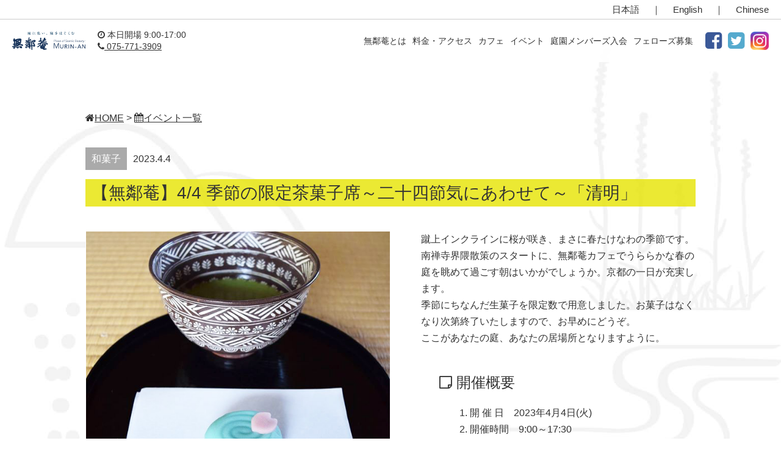

--- FILE ---
content_type: text/html; charset=UTF-8
request_url: https://murin-an.jp/events/seasonal-event-20230404/
body_size: 11878
content:
<!DOCTYPE html>
<html lang="ja">
<head>
	<!-- noindex設定 -->
	<!-- Google Tag Manager -->
<script>(function(w,d,s,l,i){w[l]=w[l]||[];w[l].push({'gtm.start':
new Date().getTime(),event:'gtm.js'});var f=d.getElementsByTagName(s)[0],
j=d.createElement(s),dl=l!='dataLayer'?'&l='+l:'';j.async=true;j.src=
'https://www.googletagmanager.com/gtm.js?id='+i+dl;f.parentNode.insertBefore(j,f);
})(window,document,'script','dataLayer','GTM-KFPM2X9');</script>
<!-- End Google Tag Manager -->
<meta charset="UTF-8">
<meta name="viewport" content="width=device-width,initial-scale=1.0,minimum-scale=1.0,maximum-scale=3.0,user-scalable=yes">
<link rel="apple-touch-icon" href="/images/touch-icon.png" />
<link rel="shortcut icon" type="image/x-icon" href="/images/favicon.ico" />
<link rel="pingback" href="https://murin-an.jp/wp/xmlrpc.php">
<title>【無鄰菴】4/4 季節の限定茶菓子席～二十四節気にあわせて～「清明」 | 京都 東山・南禅寺界隈の傑作日本庭園 名勝無鄰菴</title>
<meta name='robots' content='max-image-preview:large' />
	<style>img:is([sizes="auto" i], [sizes^="auto," i]) { contain-intrinsic-size: 3000px 1500px }</style>
	<script type="text/javascript">
/* <![CDATA[ */
window._wpemojiSettings = {"baseUrl":"https:\/\/s.w.org\/images\/core\/emoji\/16.0.1\/72x72\/","ext":".png","svgUrl":"https:\/\/s.w.org\/images\/core\/emoji\/16.0.1\/svg\/","svgExt":".svg","source":{"concatemoji":"https:\/\/murin-an.jp\/wp\/wp-includes\/js\/wp-emoji-release.min.js?ver=786c010c0d0620b3ba45748e8f2d73e1"}};
/*! This file is auto-generated */
!function(s,n){var o,i,e;function c(e){try{var t={supportTests:e,timestamp:(new Date).valueOf()};sessionStorage.setItem(o,JSON.stringify(t))}catch(e){}}function p(e,t,n){e.clearRect(0,0,e.canvas.width,e.canvas.height),e.fillText(t,0,0);var t=new Uint32Array(e.getImageData(0,0,e.canvas.width,e.canvas.height).data),a=(e.clearRect(0,0,e.canvas.width,e.canvas.height),e.fillText(n,0,0),new Uint32Array(e.getImageData(0,0,e.canvas.width,e.canvas.height).data));return t.every(function(e,t){return e===a[t]})}function u(e,t){e.clearRect(0,0,e.canvas.width,e.canvas.height),e.fillText(t,0,0);for(var n=e.getImageData(16,16,1,1),a=0;a<n.data.length;a++)if(0!==n.data[a])return!1;return!0}function f(e,t,n,a){switch(t){case"flag":return n(e,"\ud83c\udff3\ufe0f\u200d\u26a7\ufe0f","\ud83c\udff3\ufe0f\u200b\u26a7\ufe0f")?!1:!n(e,"\ud83c\udde8\ud83c\uddf6","\ud83c\udde8\u200b\ud83c\uddf6")&&!n(e,"\ud83c\udff4\udb40\udc67\udb40\udc62\udb40\udc65\udb40\udc6e\udb40\udc67\udb40\udc7f","\ud83c\udff4\u200b\udb40\udc67\u200b\udb40\udc62\u200b\udb40\udc65\u200b\udb40\udc6e\u200b\udb40\udc67\u200b\udb40\udc7f");case"emoji":return!a(e,"\ud83e\udedf")}return!1}function g(e,t,n,a){var r="undefined"!=typeof WorkerGlobalScope&&self instanceof WorkerGlobalScope?new OffscreenCanvas(300,150):s.createElement("canvas"),o=r.getContext("2d",{willReadFrequently:!0}),i=(o.textBaseline="top",o.font="600 32px Arial",{});return e.forEach(function(e){i[e]=t(o,e,n,a)}),i}function t(e){var t=s.createElement("script");t.src=e,t.defer=!0,s.head.appendChild(t)}"undefined"!=typeof Promise&&(o="wpEmojiSettingsSupports",i=["flag","emoji"],n.supports={everything:!0,everythingExceptFlag:!0},e=new Promise(function(e){s.addEventListener("DOMContentLoaded",e,{once:!0})}),new Promise(function(t){var n=function(){try{var e=JSON.parse(sessionStorage.getItem(o));if("object"==typeof e&&"number"==typeof e.timestamp&&(new Date).valueOf()<e.timestamp+604800&&"object"==typeof e.supportTests)return e.supportTests}catch(e){}return null}();if(!n){if("undefined"!=typeof Worker&&"undefined"!=typeof OffscreenCanvas&&"undefined"!=typeof URL&&URL.createObjectURL&&"undefined"!=typeof Blob)try{var e="postMessage("+g.toString()+"("+[JSON.stringify(i),f.toString(),p.toString(),u.toString()].join(",")+"));",a=new Blob([e],{type:"text/javascript"}),r=new Worker(URL.createObjectURL(a),{name:"wpTestEmojiSupports"});return void(r.onmessage=function(e){c(n=e.data),r.terminate(),t(n)})}catch(e){}c(n=g(i,f,p,u))}t(n)}).then(function(e){for(var t in e)n.supports[t]=e[t],n.supports.everything=n.supports.everything&&n.supports[t],"flag"!==t&&(n.supports.everythingExceptFlag=n.supports.everythingExceptFlag&&n.supports[t]);n.supports.everythingExceptFlag=n.supports.everythingExceptFlag&&!n.supports.flag,n.DOMReady=!1,n.readyCallback=function(){n.DOMReady=!0}}).then(function(){return e}).then(function(){var e;n.supports.everything||(n.readyCallback(),(e=n.source||{}).concatemoji?t(e.concatemoji):e.wpemoji&&e.twemoji&&(t(e.twemoji),t(e.wpemoji)))}))}((window,document),window._wpemojiSettings);
/* ]]> */
</script>
<style id='wp-emoji-styles-inline-css' type='text/css'>

	img.wp-smiley, img.emoji {
		display: inline !important;
		border: none !important;
		box-shadow: none !important;
		height: 1em !important;
		width: 1em !important;
		margin: 0 0.07em !important;
		vertical-align: -0.1em !important;
		background: none !important;
		padding: 0 !important;
	}
</style>
<link rel='stylesheet' id='wp-block-library-css' href='https://murin-an.jp/wp/wp-includes/css/dist/block-library/style.min.css?ver=1731661933' type='text/css' media='all' />
<style id='classic-theme-styles-inline-css' type='text/css'>
/*! This file is auto-generated */
.wp-block-button__link{color:#fff;background-color:#32373c;border-radius:9999px;box-shadow:none;text-decoration:none;padding:calc(.667em + 2px) calc(1.333em + 2px);font-size:1.125em}.wp-block-file__button{background:#32373c;color:#fff;text-decoration:none}
</style>
<style id='global-styles-inline-css' type='text/css'>
:root{--wp--preset--aspect-ratio--square: 1;--wp--preset--aspect-ratio--4-3: 4/3;--wp--preset--aspect-ratio--3-4: 3/4;--wp--preset--aspect-ratio--3-2: 3/2;--wp--preset--aspect-ratio--2-3: 2/3;--wp--preset--aspect-ratio--16-9: 16/9;--wp--preset--aspect-ratio--9-16: 9/16;--wp--preset--color--black: #000000;--wp--preset--color--cyan-bluish-gray: #abb8c3;--wp--preset--color--white: #ffffff;--wp--preset--color--pale-pink: #f78da7;--wp--preset--color--vivid-red: #cf2e2e;--wp--preset--color--luminous-vivid-orange: #ff6900;--wp--preset--color--luminous-vivid-amber: #fcb900;--wp--preset--color--light-green-cyan: #7bdcb5;--wp--preset--color--vivid-green-cyan: #00d084;--wp--preset--color--pale-cyan-blue: #8ed1fc;--wp--preset--color--vivid-cyan-blue: #0693e3;--wp--preset--color--vivid-purple: #9b51e0;--wp--preset--gradient--vivid-cyan-blue-to-vivid-purple: linear-gradient(135deg,rgba(6,147,227,1) 0%,rgb(155,81,224) 100%);--wp--preset--gradient--light-green-cyan-to-vivid-green-cyan: linear-gradient(135deg,rgb(122,220,180) 0%,rgb(0,208,130) 100%);--wp--preset--gradient--luminous-vivid-amber-to-luminous-vivid-orange: linear-gradient(135deg,rgba(252,185,0,1) 0%,rgba(255,105,0,1) 100%);--wp--preset--gradient--luminous-vivid-orange-to-vivid-red: linear-gradient(135deg,rgba(255,105,0,1) 0%,rgb(207,46,46) 100%);--wp--preset--gradient--very-light-gray-to-cyan-bluish-gray: linear-gradient(135deg,rgb(238,238,238) 0%,rgb(169,184,195) 100%);--wp--preset--gradient--cool-to-warm-spectrum: linear-gradient(135deg,rgb(74,234,220) 0%,rgb(151,120,209) 20%,rgb(207,42,186) 40%,rgb(238,44,130) 60%,rgb(251,105,98) 80%,rgb(254,248,76) 100%);--wp--preset--gradient--blush-light-purple: linear-gradient(135deg,rgb(255,206,236) 0%,rgb(152,150,240) 100%);--wp--preset--gradient--blush-bordeaux: linear-gradient(135deg,rgb(254,205,165) 0%,rgb(254,45,45) 50%,rgb(107,0,62) 100%);--wp--preset--gradient--luminous-dusk: linear-gradient(135deg,rgb(255,203,112) 0%,rgb(199,81,192) 50%,rgb(65,88,208) 100%);--wp--preset--gradient--pale-ocean: linear-gradient(135deg,rgb(255,245,203) 0%,rgb(182,227,212) 50%,rgb(51,167,181) 100%);--wp--preset--gradient--electric-grass: linear-gradient(135deg,rgb(202,248,128) 0%,rgb(113,206,126) 100%);--wp--preset--gradient--midnight: linear-gradient(135deg,rgb(2,3,129) 0%,rgb(40,116,252) 100%);--wp--preset--font-size--small: 13px;--wp--preset--font-size--medium: 20px;--wp--preset--font-size--large: 36px;--wp--preset--font-size--x-large: 42px;--wp--preset--spacing--20: 0.44rem;--wp--preset--spacing--30: 0.67rem;--wp--preset--spacing--40: 1rem;--wp--preset--spacing--50: 1.5rem;--wp--preset--spacing--60: 2.25rem;--wp--preset--spacing--70: 3.38rem;--wp--preset--spacing--80: 5.06rem;--wp--preset--shadow--natural: 6px 6px 9px rgba(0, 0, 0, 0.2);--wp--preset--shadow--deep: 12px 12px 50px rgba(0, 0, 0, 0.4);--wp--preset--shadow--sharp: 6px 6px 0px rgba(0, 0, 0, 0.2);--wp--preset--shadow--outlined: 6px 6px 0px -3px rgba(255, 255, 255, 1), 6px 6px rgba(0, 0, 0, 1);--wp--preset--shadow--crisp: 6px 6px 0px rgba(0, 0, 0, 1);}:where(.is-layout-flex){gap: 0.5em;}:where(.is-layout-grid){gap: 0.5em;}body .is-layout-flex{display: flex;}.is-layout-flex{flex-wrap: wrap;align-items: center;}.is-layout-flex > :is(*, div){margin: 0;}body .is-layout-grid{display: grid;}.is-layout-grid > :is(*, div){margin: 0;}:where(.wp-block-columns.is-layout-flex){gap: 2em;}:where(.wp-block-columns.is-layout-grid){gap: 2em;}:where(.wp-block-post-template.is-layout-flex){gap: 1.25em;}:where(.wp-block-post-template.is-layout-grid){gap: 1.25em;}.has-black-color{color: var(--wp--preset--color--black) !important;}.has-cyan-bluish-gray-color{color: var(--wp--preset--color--cyan-bluish-gray) !important;}.has-white-color{color: var(--wp--preset--color--white) !important;}.has-pale-pink-color{color: var(--wp--preset--color--pale-pink) !important;}.has-vivid-red-color{color: var(--wp--preset--color--vivid-red) !important;}.has-luminous-vivid-orange-color{color: var(--wp--preset--color--luminous-vivid-orange) !important;}.has-luminous-vivid-amber-color{color: var(--wp--preset--color--luminous-vivid-amber) !important;}.has-light-green-cyan-color{color: var(--wp--preset--color--light-green-cyan) !important;}.has-vivid-green-cyan-color{color: var(--wp--preset--color--vivid-green-cyan) !important;}.has-pale-cyan-blue-color{color: var(--wp--preset--color--pale-cyan-blue) !important;}.has-vivid-cyan-blue-color{color: var(--wp--preset--color--vivid-cyan-blue) !important;}.has-vivid-purple-color{color: var(--wp--preset--color--vivid-purple) !important;}.has-black-background-color{background-color: var(--wp--preset--color--black) !important;}.has-cyan-bluish-gray-background-color{background-color: var(--wp--preset--color--cyan-bluish-gray) !important;}.has-white-background-color{background-color: var(--wp--preset--color--white) !important;}.has-pale-pink-background-color{background-color: var(--wp--preset--color--pale-pink) !important;}.has-vivid-red-background-color{background-color: var(--wp--preset--color--vivid-red) !important;}.has-luminous-vivid-orange-background-color{background-color: var(--wp--preset--color--luminous-vivid-orange) !important;}.has-luminous-vivid-amber-background-color{background-color: var(--wp--preset--color--luminous-vivid-amber) !important;}.has-light-green-cyan-background-color{background-color: var(--wp--preset--color--light-green-cyan) !important;}.has-vivid-green-cyan-background-color{background-color: var(--wp--preset--color--vivid-green-cyan) !important;}.has-pale-cyan-blue-background-color{background-color: var(--wp--preset--color--pale-cyan-blue) !important;}.has-vivid-cyan-blue-background-color{background-color: var(--wp--preset--color--vivid-cyan-blue) !important;}.has-vivid-purple-background-color{background-color: var(--wp--preset--color--vivid-purple) !important;}.has-black-border-color{border-color: var(--wp--preset--color--black) !important;}.has-cyan-bluish-gray-border-color{border-color: var(--wp--preset--color--cyan-bluish-gray) !important;}.has-white-border-color{border-color: var(--wp--preset--color--white) !important;}.has-pale-pink-border-color{border-color: var(--wp--preset--color--pale-pink) !important;}.has-vivid-red-border-color{border-color: var(--wp--preset--color--vivid-red) !important;}.has-luminous-vivid-orange-border-color{border-color: var(--wp--preset--color--luminous-vivid-orange) !important;}.has-luminous-vivid-amber-border-color{border-color: var(--wp--preset--color--luminous-vivid-amber) !important;}.has-light-green-cyan-border-color{border-color: var(--wp--preset--color--light-green-cyan) !important;}.has-vivid-green-cyan-border-color{border-color: var(--wp--preset--color--vivid-green-cyan) !important;}.has-pale-cyan-blue-border-color{border-color: var(--wp--preset--color--pale-cyan-blue) !important;}.has-vivid-cyan-blue-border-color{border-color: var(--wp--preset--color--vivid-cyan-blue) !important;}.has-vivid-purple-border-color{border-color: var(--wp--preset--color--vivid-purple) !important;}.has-vivid-cyan-blue-to-vivid-purple-gradient-background{background: var(--wp--preset--gradient--vivid-cyan-blue-to-vivid-purple) !important;}.has-light-green-cyan-to-vivid-green-cyan-gradient-background{background: var(--wp--preset--gradient--light-green-cyan-to-vivid-green-cyan) !important;}.has-luminous-vivid-amber-to-luminous-vivid-orange-gradient-background{background: var(--wp--preset--gradient--luminous-vivid-amber-to-luminous-vivid-orange) !important;}.has-luminous-vivid-orange-to-vivid-red-gradient-background{background: var(--wp--preset--gradient--luminous-vivid-orange-to-vivid-red) !important;}.has-very-light-gray-to-cyan-bluish-gray-gradient-background{background: var(--wp--preset--gradient--very-light-gray-to-cyan-bluish-gray) !important;}.has-cool-to-warm-spectrum-gradient-background{background: var(--wp--preset--gradient--cool-to-warm-spectrum) !important;}.has-blush-light-purple-gradient-background{background: var(--wp--preset--gradient--blush-light-purple) !important;}.has-blush-bordeaux-gradient-background{background: var(--wp--preset--gradient--blush-bordeaux) !important;}.has-luminous-dusk-gradient-background{background: var(--wp--preset--gradient--luminous-dusk) !important;}.has-pale-ocean-gradient-background{background: var(--wp--preset--gradient--pale-ocean) !important;}.has-electric-grass-gradient-background{background: var(--wp--preset--gradient--electric-grass) !important;}.has-midnight-gradient-background{background: var(--wp--preset--gradient--midnight) !important;}.has-small-font-size{font-size: var(--wp--preset--font-size--small) !important;}.has-medium-font-size{font-size: var(--wp--preset--font-size--medium) !important;}.has-large-font-size{font-size: var(--wp--preset--font-size--large) !important;}.has-x-large-font-size{font-size: var(--wp--preset--font-size--x-large) !important;}
:where(.wp-block-post-template.is-layout-flex){gap: 1.25em;}:where(.wp-block-post-template.is-layout-grid){gap: 1.25em;}
:where(.wp-block-columns.is-layout-flex){gap: 2em;}:where(.wp-block-columns.is-layout-grid){gap: 2em;}
:root :where(.wp-block-pullquote){font-size: 1.5em;line-height: 1.6;}
</style>
<link rel='stylesheet' id='events-manager-css' href='https://murin-an.jp/wp/wp-content/plugins/events-manager/includes/css/events-manager.min.css?ver=7.2.2.1' type='text/css' media='all' />
<link rel='stylesheet' id='murin-an_jp-style-css' href='https://murin-an.jp/wp/wp-content/themes/murin-an_jp/style.css?ver=1731661933' type='text/css' media='all' />
<script type="text/javascript" src="https://code.jquery.com/jquery-3.6.3.min.js?ver=3.6.3" id="jquery-js"></script>
<script type="text/javascript" src="https://murin-an.jp/wp/wp-includes/js/jquery/ui/core.min.js?ver=1.13.3" id="jquery-ui-core-js"></script>
<script type="text/javascript" src="https://murin-an.jp/wp/wp-includes/js/jquery/ui/mouse.min.js?ver=1.13.3" id="jquery-ui-mouse-js"></script>
<script type="text/javascript" src="https://murin-an.jp/wp/wp-includes/js/jquery/ui/sortable.min.js?ver=1.13.3" id="jquery-ui-sortable-js"></script>
<script type="text/javascript" src="https://murin-an.jp/wp/wp-includes/js/jquery/ui/datepicker.min.js?ver=1.13.3" id="jquery-ui-datepicker-js"></script>
<script type="text/javascript" id="jquery-ui-datepicker-js-after">
/* <![CDATA[ */
jQuery(function(jQuery){jQuery.datepicker.setDefaults({"closeText":"\u9589\u3058\u308b","currentText":"\u4eca\u65e5","monthNames":["1\u6708","2\u6708","3\u6708","4\u6708","5\u6708","6\u6708","7\u6708","8\u6708","9\u6708","10\u6708","11\u6708","12\u6708"],"monthNamesShort":["1\u6708","2\u6708","3\u6708","4\u6708","5\u6708","6\u6708","7\u6708","8\u6708","9\u6708","10\u6708","11\u6708","12\u6708"],"nextText":"\u6b21","prevText":"\u524d","dayNames":["\u65e5\u66dc\u65e5","\u6708\u66dc\u65e5","\u706b\u66dc\u65e5","\u6c34\u66dc\u65e5","\u6728\u66dc\u65e5","\u91d1\u66dc\u65e5","\u571f\u66dc\u65e5"],"dayNamesShort":["\u65e5","\u6708","\u706b","\u6c34","\u6728","\u91d1","\u571f"],"dayNamesMin":["\u65e5","\u6708","\u706b","\u6c34","\u6728","\u91d1","\u571f"],"dateFormat":"yy\u5e74mm\u6708d\u65e5","firstDay":1,"isRTL":false});});
/* ]]> */
</script>
<script type="text/javascript" src="https://murin-an.jp/wp/wp-includes/js/jquery/ui/resizable.min.js?ver=1.13.3" id="jquery-ui-resizable-js"></script>
<script type="text/javascript" src="https://murin-an.jp/wp/wp-includes/js/jquery/ui/draggable.min.js?ver=1.13.3" id="jquery-ui-draggable-js"></script>
<script type="text/javascript" src="https://murin-an.jp/wp/wp-includes/js/jquery/ui/controlgroup.min.js?ver=1.13.3" id="jquery-ui-controlgroup-js"></script>
<script type="text/javascript" src="https://murin-an.jp/wp/wp-includes/js/jquery/ui/checkboxradio.min.js?ver=1.13.3" id="jquery-ui-checkboxradio-js"></script>
<script type="text/javascript" src="https://murin-an.jp/wp/wp-includes/js/jquery/ui/button.min.js?ver=1.13.3" id="jquery-ui-button-js"></script>
<script type="text/javascript" src="https://murin-an.jp/wp/wp-includes/js/jquery/ui/dialog.min.js?ver=1.13.3" id="jquery-ui-dialog-js"></script>
<script type="text/javascript" id="events-manager-js-extra">
/* <![CDATA[ */
var EM = {"ajaxurl":"https:\/\/murin-an.jp\/wp\/wp-admin\/admin-ajax.php","locationajaxurl":"https:\/\/murin-an.jp\/wp\/wp-admin\/admin-ajax.php?action=locations_search","firstDay":"1","locale":"ja","dateFormat":"yy-mm-dd","ui_css":"https:\/\/murin-an.jp\/wp\/wp-content\/plugins\/events-manager\/includes\/css\/jquery-ui\/build.min.css","show24hours":"1","is_ssl":"1","autocomplete_limit":"10","calendar":{"breakpoints":{"small":560,"medium":908,"large":false}},"phone":"","datepicker":{"format":"Y\/m\/d","locale":"ja"},"search":{"breakpoints":{"small":650,"medium":850,"full":false}},"url":"https:\/\/murin-an.jp\/wp\/wp-content\/plugins\/events-manager","assets":{"input.em-uploader":{"js":{"em-uploader":{"url":"https:\/\/murin-an.jp\/wp\/wp-content\/plugins\/events-manager\/includes\/js\/em-uploader.js?v=7.2.2.1","event":"em_uploader_ready"}}},".em-event-editor":{"js":{"event-editor":{"url":"https:\/\/murin-an.jp\/wp\/wp-content\/plugins\/events-manager\/includes\/js\/events-manager-event-editor.js?v=7.2.2.1","event":"em_event_editor_ready"}},"css":{"event-editor":"https:\/\/murin-an.jp\/wp\/wp-content\/plugins\/events-manager\/includes\/css\/events-manager-event-editor.min.css?v=7.2.2.1"}},".em-recurrence-sets, .em-timezone":{"js":{"luxon":{"url":"luxon\/luxon.js?v=7.2.2.1","event":"em_luxon_ready"}}},".em-booking-form, #em-booking-form, .em-booking-recurring, .em-event-booking-form":{"js":{"em-bookings":{"url":"https:\/\/murin-an.jp\/wp\/wp-content\/plugins\/events-manager\/includes\/js\/bookingsform.js?v=7.2.2.1","event":"em_booking_form_js_loaded"}}},"#em-opt-archetypes":{"js":{"archetypes":"https:\/\/murin-an.jp\/wp\/wp-content\/plugins\/events-manager\/includes\/js\/admin-archetype-editor.js?v=7.2.2.1","archetypes_ms":"https:\/\/murin-an.jp\/wp\/wp-content\/plugins\/events-manager\/includes\/js\/admin-archetypes.js?v=7.2.2.1","qs":"qs\/qs.js?v=7.2.2.1"}}},"cached":"","txt_search":"\u691c\u7d22","txt_searching":"\u691c\u7d22\u4e2d...","txt_loading":"\u8aad\u307f\u8fbc\u307f\u4e2d\u2026"};
/* ]]> */
</script>
<script type="text/javascript" src="https://murin-an.jp/wp/wp-content/plugins/events-manager/includes/js/events-manager.js?ver=7.2.2.1" id="events-manager-js"></script>
<script type="text/javascript" src="https://murin-an.jp/wp/wp-content/plugins/events-manager/includes/external/flatpickr/l10n/ja.js?ver=7.2.2.1" id="em-flatpickr-localization-js"></script>
<link rel="https://api.w.org/" href="https://murin-an.jp/wp-json/" /><link rel="EditURI" type="application/rsd+xml" title="RSD" href="https://murin-an.jp/wp/xmlrpc.php?rsd" />
<link rel="canonical" href="https://murin-an.jp/events/seasonal-event-20230404/" />
<link rel='shortlink' href='https://murin-an.jp/?p=18574' />
		<style type="text/css" id="wp-custom-css">
			@media screen and (max-width: 768px){
	.page-contents img, .sarasara-archive.media img, .event-contents img {
		max-width: 100%;
		width: 100%;
}
	}
.event-archive .media img,
.css-events-list .media img,
body .contents .media img
{
	width:100%;
	height:100%;
	object-fit:cover;
}

.wp-block-image  + p{
	padding-top:20px;
}

dl dt{
	font-weight: bold;
}

dl dd{
	margin-inline-start:2em;
	margin-bottom:1em;
}

body{
	position:relative;
}

.mySwiper,
.mySwiper a{
	display:inline-block;
	position:relative;
}

.swiper .swiper-wrapper{
	height:auto;
}

.swiper-slide img{
	width:100%;
	height:auto;
	object-fit:contain;
}

.swiper-wrapper .tag{
	position: absolute;
    top: 0;
    left: 0;
    padding: 5px 10px;
    color: #333;
    font-size: 1.2rem;
    background-color: #e6e400;
}

.swiper-wrapper .text_box{
	position: absolute;
    bottom: 0;
    left: 0;
    width: 100%;
    height: 80px;
    padding: 10px;
    background-color: rgba(255, 255, 255, 0.8);
    line-height: 1.4;
		font-size:1.4rem;
}

.swiper-wrapper .text_box p{
	margin:0.5em 0;
}

    ul.memb{ list-style:none;
        padding:0;}
    ul.memb li{
      margin:10px 0;
    }
    ul.memb li ol li{margin:5px 0 5px 40px;}
    ul.memb li ol>li>ul{margin:0;padding:0;}
ul.memb li ol>li>ul{list-style:none;}
    ul.memb li ol>li>ul li{margin:0;}

#grid-layout{
	gap: 2em;
}

#grid-layout img{
	object-fit:cover;
	width:100%;
	height:100%;
	max-width:100%;
}

#grid-layout figure{
	width:90%;
}		</style>
		<link rel="stylesheet" href="https://cdn.jsdelivr.net/npm/swiper@11/swiper-bundle.min.css" />
<link rel="stylesheet" href="https://murin-an.jp/wp/wp-content/themes/murin-an_jp/css/font-awesome.min.css">
<link rel="stylesheet" href="https://murin-an.jp/wp/wp-content/themes/murin-an_jp/css/slicknav.css">
  <script>
    document.createElement( "picture" );
  </script>
  <script src="https://murin-an.jp/wp/wp-content/themes/murin-an_jp/js/picturefill.min.js" async></script>
</head>

<body class="page">
	<header>
	<div class="lang">
	<a href="https://murin-an.jp/">日本語</a>｜<a href="https://murin-an.jp/en/">English</a>｜<a href="https://murin-an.jp/cn/">Chinese</a>
	</div>
	<nav>
	<div class="navi-wrap">
	<h1><a href="https://murin-an.jp/">
    <picture>
    <source srcset="/images/murinan.svg"
            media="(min-width: 1140px)">
    <img src="/images/murinan_sp.svg" alt="無鄰菴" />
    </picture>
  </a></h1>
	<div class="open"><i class="fa fa-clock-o" aria-hidden="true"></i> 本日開場 9:00-17:00<!--本日開場 9:00-17:00--><br>
	<a href="tel:0757713909"><i class="fa fa-phone" aria-hidden="true"></i> 075-771-3909</a></div>

	<div id="navi">
	    <ul id="menu">
	      <li><a href="https://murin-an.jp/about/">無鄰菴とは</a></li>
        <li><a href="https://murin-an.jp/info/">料金・アクセス</a></li>
        <li><a href="https://murin-an.jp/cafe/">カフェ</a></li>
	      <li><a href="https://murin-an.jp/events/">イベント</a></li>
	      <li><a href="https://murin-an.jp/members/">庭園メンバーズ入会</a></li>
	      <li><a href="https://murin-an.jp/murinan-fellows2021/">フェローズ募集</a></li>
        <li><a href="https://www.facebook.com/ueyakato/" target="_blank"><i class="fa fa-facebook-square" aria-hidden="true"></i></a></li>
	      <li><a href="https://twitter.com/murinan_garden" target="_blank"><i class="fa fa-twitter-square"></i></a></li>
        <li><a href="https://www.instagram.com/murinan_garden/" target="_blank"><span class="insta-tx"><img src="/images/icon_insta.png" alt="Murinan Instagram Official" class="insta"></span></a></li>
      </ul>
	</div>
	</div>
	</nav>
	</header>
	<div class="event-contents">
<div><p><a href="https://murin-an.jp/"><i class="fa fa-home" aria-hidden="true"></i>HOME</a> &gt; <a href="https://murin-an.jp/events/"><i class="fa fa-calendar"></i>イベント一覧</a></p>
<span class="tag">和菓子</span><date>2023.4.4</date></div>
<h1>【無鄰菴】4/4 季節の限定茶菓子席～二十四節気にあわせて～「清明」</h1>
<img width="600" height="600" src="https://murin-an.jp/wp/wp-content/uploads/2019/03/33dd0cfda22236a1e50c660bd2c25b26.jpg" class="attachment-full size-full wp-post-image" alt="seasonal-event" decoding="async" fetchpriority="high" /><div class="text">
<p>蹴上インクラインに桜が咲き、まさに春たけなわの季節です。<br />
南禅寺界隈散策のスタートに、無鄰菴カフェでうららかな春の庭を眺めて過ごす朝はいかがでしょうか。京都の一日が充実します。<br />
季節にちなんだ生菓子を限定数で用意しました。お菓子はなくなり次第終了いたしますので、お早めにどうぞ。<br />
ここがあなたの庭、あなたの居場所となりますように。</p>
<h2 style="padding-left: 30px"><i class="fa fa-sticky-note-o"></i> 開催概要</h2>
<ul>
<li style="list-style-type: none">
<ol>
<li style="list-style-type: none">
<ol>
<li>開 催 日　2023年4月4日(火)</li>
<li>開催時間　9:00～17:30</li>
<li>料　金　　1200円（入場料別）</li>
<li>予　約　　予約不可（要別途入場予約）</li>
<li>会　場　　無鄰菴　母屋</li>
<li>主菓子　　京菓子司　金谷正廣</li>
<li>提供数　　限定数がなくなり次第終了</li>
<li>ご留意事項
<ul>
<li>入場予約は開催日30日前から受付開始します</li>
<li>喫茶付き入場券をお買い求めください</li>
<li style="list-style-type: none"><a class="btn" href="https://select-type.com/rsv/?id=YBa25BF9GP0&amp;c_id=240240&amp;w_flg=1">入場予約はこちらから</a></li>
</ul>
<p>&nbsp;</p>
<p style="padding-left: 60px">─実施日一覧─<br />
2023年<br />
4月4日（火）「清明（せいめい）」<br />
4月18日（火）「穀雨（こくう）」<br />
5月2日（火）「立夏（りっか）」<br />
5月16日（火）「小満（しょうまん）」<br />
6月6日（火）「芒種（ぼうしゅ）」<br />
6月20日（火）「夏至（げし）」</p>
<p>&nbsp;</p>
<p class="sns">
  <a href="http://www.facebook.com/share.php?u=https://murin-an.jp/events/seasonal-event-20230404/" onclick="window.open(this.href, 'FBwindow', 'width=650, height=450, menubar=no, toolbar=no, scrollbars=yes'); return false;" title="Facebookでシェア"><i class="fa fa-facebook-square icon-sns" aria-hidden="true"></i></a><a href="https://twitter.com/share?url=https://murin-an.jp/events/seasonal-event-20230404/&amp;text=%E3%80%90%E7%84%A1%E9%84%B0%E8%8F%B4%E3%80%914%2F4+%E5%AD%A3%E7%AF%80%E3%81%AE%E9%99%90%E5%AE%9A%E8%8C%B6%E8%8F%93%E5%AD%90%E5%B8%AD%EF%BD%9E%E4%BA%8C%E5%8D%81%E5%9B%9B%E7%AF%80%E6%B0%97%E3%81%AB%E3%81%82%E3%82%8F%E3%81%9B%E3%81%A6%EF%BD%9E%E3%80%8C%E6%B8%85%E6%98%8E%E3%80%8D&hashtags=無鄰菴" onclick="window.open(this.href, 'tweetwindow', 'width=550, height=450,personalbar=0,toolbar=0,scrollbars=1,resizable=1'); return false;" title="Twitterでツイート"><i class="fa fa-twitter-square icon-sns" aria-hidden="true"></i></a><a href="http://line.me/R/msg/text/?%E3%80%90%E7%84%A1%E9%84%B0%E8%8F%B4%E3%80%914%2F4+%E5%AD%A3%E7%AF%80%E3%81%AE%E9%99%90%E5%AE%9A%E8%8C%B6%E8%8F%93%E5%AD%90%E5%B8%AD%EF%BD%9E%E4%BA%8C%E5%8D%81%E5%9B%9B%E7%AF%80%E6%B0%97%E3%81%AB%E3%81%82%E3%82%8F%E3%81%9B%E3%81%A6%EF%BD%9E%E3%80%8C%E6%B8%85%E6%98%8E%E3%80%8Dhttps://murin-an.jp/events/seasonal-event-20230404/"><img src="/images/icon_line.jpg" alt="" class="icon-sns"></a></p>
  </div>
</div>
<aside>
<div class="link_nav">
<a href="/about/" title="無鄰菴について"><img src="/images/link_ftr_about.png" alt="無鄰菴について"></a>
<a href="/info/" title="時間・料金・アクセス"><img src="/images/link_access.png" alt="時間・料金・アクセス"></a>
<a href="/cafe/" title="庭園カフェ"><img src="/images/link_cafe.png" alt="庭園カフェ"></a>
<a href="/events/" title="イベントのご案内"><img src="/images/link_event.png" alt="イベントのご案内"></a>
<a href="/members/" title="庭園メンバーズ"><img src="/images/link_members.png" alt="庭園メンバーズ"></a>
<a href="/guide/" title="ガイドのご利用"><img src="/images/link_guide.png" alt="ガイドのご利用"></a>
<a href="/illumination/" title="特別ライトアップ鑑賞プラン"><img src="/images/link_illumination.png" alt="特別ライトアップ鑑賞プラン"></a>
<a href="/tea-ceremony/" title="無鄰菴で茶道を"><img src="/images/link_tea.png" alt="無鄰菴で茶道を"></a>
<a href="/facility-use/" title="施設貸出・取材・撮影"><img src="/images/link_facility.png" alt="施設貸出・取材・撮影"></a>
<a href="/news/" title="お知らせ"><img src="/images/link_news.png" alt="お知らせ"></a>
<a href="/research/" title="研究協力"><img src="/images/link_research.png" alt="研究協力"></a>
<a href="/event-report/" title="イベントレポート"><img src="/images/link_event-report.png" alt="イベントレポート"></a>
<a href="/fostering-report/" title="フォスタリングレポート"><img src="/images/link_fostering.png" alt="フォスタリングレポート"></a>
<a href="/goods/" title="無鄰菴のお土産"><img src="/images/link_goods.png" alt="無鄰菴のお土産"></a>
<a href="/staff/" title="スタッフ紹介"><img src="/images/link_staff.png" alt="スタッフ紹介"></a>
<a href="/business-seminar/" title="無鄰菴　企業研修"><img src="/images/link_seminer.png" alt="無鄰菴　企業研修"></a>
<a href="/sarasara/" title="さらさら通信"><img src="/images/link_sarasara.png" alt="さらさら通信"></a>
<a href="/press/" title="メディア掲載情報"><img src="/images/link_pressinfo.png" alt="メディア掲載情報"></a>
  </div>
</aside>
<section class="mailmagazine">
<a href="/newsletter/" class="mail_app">
<div class="mailnews">
<div class="mailnews_col">
  <div class="mailnews_img">
    <img src="/images/bnr_gdn.png" alt="庭をはぐくむ公式メールマガジン 庭園メールニュース">
  </div>
  <div>
    <p class="mail_app">登録する</p>
  </div>
</div>
  <p>お出かけに役立つお庭の最新情報、イベント情報、庭師のコラムなど、お届け！特別イベントにもご招待。</p>
</div>
</a>
</section>
<footer>
  <div class="footer">
    <ul>
      <li><a href="/ueyakato/" title="指定管理者 植彌加藤造園">指定管理者 植彌加藤造園</a>
        <li><a href="/mission/" title="ミッション">ミッション</a>
</li><li><a href="https://murin-an.jp/terms-of-use/">このサイトについて</a></li><li><a href="https://murin-an.jp/privacy-policy/">個人情報保護方針</a></li><li><a href="https://murin-an.jp/sitemap/">サイトマップ</a></li><li><a href="https://murin-an.jp/contact/">お問い合わせ</a></li>
    </ul>
©2019 無鄰菴 UEYAKATO LANDSCAPE Co., LTD.
<div class="ft_links">
  <a href="https://ueyakato.jp/" target="_blank" rel=”noopener”><img src="/images/logo_ueyakato.jpg" alt="指定管理者 植彌加藤造園株式会社"></a>
  <a href="https://keihanna-park.net/" target="_blank" rel=”noopener”><img src="/images/logo_keihanna.jpg" alt="けいはんな記念公園"></a>
  <a href="https://iwakura-tomomi.jp/" target="_blank" rel=”noopener”><img src="/images/logo_iwakuratomomi.jpg?201911" alt="岩倉具視幽棲旧宅"></a>
    <a href="https://ohigashisan-hiroba.jp/" target="_blank" rel=”noopener”><img src="/images/logo_ohigashisan-hiroba.jpg" alt="お東さん広場（東本願寺前市民緑地）"></a>
</div>
  </div>
</footer>

<script type="text/javascript" src="https://murin-an.jp/wp/wp-content/themes/murin-an_jp/js/modernizr.min.js"></script>
<script src="https://cdnjs.cloudflare.com/ajax/libs/SlickNav/1.0.10/jquery.slicknav.min.js"></script>
<script src="https://cdn.jsdelivr.net/npm/swiper@11/swiper-bundle.min.js"></script>

<script type="text/javascript">

jQuery(function($){

   $('#menu').slicknav();

});

jQuery(function($){

  $('#navi ul>li').find('ul').hide();
  $('#navi ul>li').hover(function(){
          $('ul:not(:animated)', this).slideDown(500);
      },
      function(){
          $('ul',this).hide();
  });

$('#menu').slicknav({
  label: '',
  duration: 500,
  closedSymbol: '<i class="fa fa-angle-double-right"></i>',
  openedSymbol: '<i class="fa fa-angle-double-down"></i>',
});

var navi$ = $('#navi');
var navTop = navi$.offset().top;
$(window).scroll(function () {
  var ww = $(window).width();
  var winTop = $(this).scrollTop();
  //ナビゲーションの固定
  if(ww > 600) {
    // if (winTop >= navTop) {
    // 	navi$.css({position:'fixed', top: -12}).find('ul').addClass('menuTop').find('li').css('margin-top', '70px');
    // } else if (winTop <= navTop) {
    // 	navi$.css({position:'relative', top: 0}).find('ul').removeClass('menuTop').find('li').css('padding-top', 0);
    // }
  }else{
    if (winTop >= navTop) {
      $('.slicknav_menu').addClass('slickmenuTop');
    } else if (winTop <= navTop) {
      $('.slicknav_menu').removeClass('slickmenuTop');
    }

  }
});

});

jQuery(function($){
   // #で始まるアンカーをクリックした場合に処理
	 $('a[href^="#"]').click(function() {
      var speed = 400;
      var href= $(this).attr("href");
      var target = $(href == "#" || href == "" ? 'html' : href);
      var position = target.offset().top;
      $('body,html').animate({scrollTop:position}, speed, 'swing');
      return false;
   });
});


// jQuery(".rslides").responsiveSlides({
//   auto: true,             // Boolean: Animate automatically, true or false
//   speed: 1000,            // Integer: Speed of the transition, in milliseconds
//   timeout: 8000,          // Integer: Time between slide transitions, in milliseconds
//   pager: false,           // Boolean: Show pager, true or false
//   nav: false,             // Boolean: Show navigation, true or false
//   random: false,          // Boolean: Randomize the order of the slides, true or false
//   pause: false,           // Boolean: Pause on hover, true or false
//   pauseControls: false,    // Boolean: Pause when hovering controls, true or false
//   navContainer: "",       // Selector: Where controls should be appended to, default is after the 'ul'
//   manualControls: "",     // Selector: Declare custom pager navigation
//   namespace: "rslides",   // String: Change the default namespace used
//   before: function(){},   // Function: Before callback
//   after: function(){}     // Function: After callback
// });


	// Swipwer 汎用スライダー用
    var mySwiper = new Swiper(".mySwiper", {
		loop: true,
		slidesPerView: 1.5,
		spaceBetween: 30,
		centeredSlides: true,
		navigation: {
			nextEl: ".swiper-button-next",
			prevEl: ".swiper-button-prev",
		},
		pagination: {
			el: ".swiper-pagination",
			clickable: true,
		},
		breakpoints: {
			769: {
			loop: true,
			slidesPerView: 3,
			spaceBetween: 20,
			centeredSlides: true,
			},
			959: {
			slidesPerView: 3.5,
			spaceBetween: 40,
			centeredSlides: true,
			},
			1399: {
			slidesPerView: 4.5,
			spaceBetween: 40,
			centeredSlides: true,
			},
		},
    });

</script>
<script type="speculationrules">
{"prefetch":[{"source":"document","where":{"and":[{"href_matches":"\/*"},{"not":{"href_matches":["\/wp\/wp-*.php","\/wp\/wp-admin\/*","\/wp\/wp-content\/uploads\/*","\/wp\/wp-content\/*","\/wp\/wp-content\/plugins\/*","\/wp\/wp-content\/themes\/murin-an_jp\/*","\/*\\?(.+)"]}},{"not":{"selector_matches":"a[rel~=\"nofollow\"]"}},{"not":{"selector_matches":".no-prefetch, .no-prefetch a"}}]},"eagerness":"conservative"}]}
</script>
		<script type="text/javascript">
			(function() {
				let targetObjectName = 'EM';
				if ( typeof window[targetObjectName] === 'object' && window[targetObjectName] !== null ) {
					Object.assign( window[targetObjectName], []);
				} else {
					console.warn( 'Could not merge extra data: window.' + targetObjectName + ' not found or not an object.' );
				}
			})();
		</script>
		<script type="text/javascript" src="https://murin-an.jp/wp/wp-content/themes/murin-an_jp/js/navigation.js?ver=20151215" id="murin-an_jp-navigation-js"></script>
<script type="text/javascript" src="https://murin-an.jp/wp/wp-content/themes/murin-an_jp/js/skip-link-focus-fix.js?ver=20151215" id="murin-an_jp-skip-link-focus-fix-js"></script>
<script async defer src="//assets.pinterest.com/js/pinit.js"></script>
</body>
</html>
